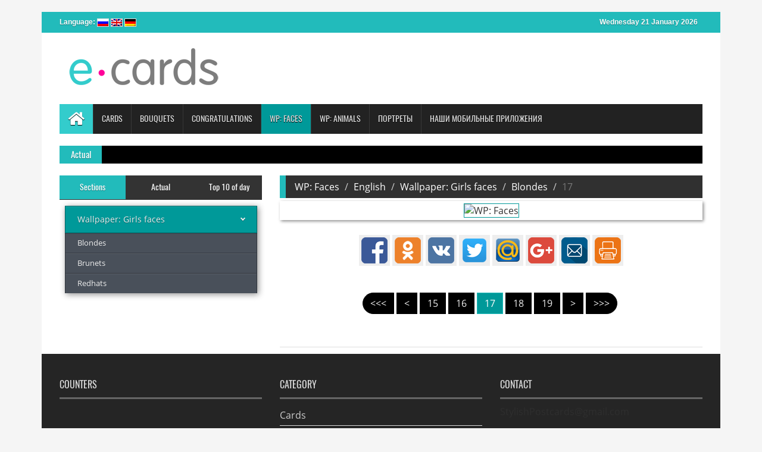

--- FILE ---
content_type: text/html; charset=UTF-8
request_url: https://e-cards.top/?wpf1=1&clang=en&lang=en&mkey=142&mimg=17
body_size: 20246
content:
<!DOCTYPE html>
<html>
<head>
<meta charset="utf-8">
<meta http-equiv="X-UA-Compatible" content="IE=edge">
<meta name="viewport" content="width=device-width, initial-scale=1">
                                <meta name='Description' content='Learn a holiday today (church, traditional, professional, etc.), send a free greeting card, bouquet, congratulations, gift classmates, colleagues, friends VKontakte. Type:   Language: English Section: Wallpaper: Girls faces - Blondes'>
<meta name='Keywords' content='WP: Faces  Language: English Category: Wallpaper: Girls faces Section: Blondes'>
<link rel='alternate' hreflang='ru' href='http://e-cards.top/?wpf1=1&clang=en&lang=ru&mkey=142&mimg=17'>
<link rel='alternate' hreflang='en' href='http://e-cards.top/?wpf1=1&clang=en&lang=en&mkey=142&mimg=17'>
<link rel='alternate' hreflang='de' href='http://e-cards.top/?wpf1=1&clang=en&lang=de&mkey=142&mimg=17'>
<link rel='icon' type='image/png' href='/favicon-32.png' sizes='32x32'>
<link rel='icon' type='image/png' href='/favicon-16.png' sizes='16x16'>
<link rel='stylesheet' type='text/css' href='assets/css/bootstrap.min.css'>
<link rel='stylesheet' type='text/css' href='assets/css/font-awesome.min.css'>
<link rel='stylesheet' type='text/css' href='assets/css/animate.css'>
<link rel='stylesheet' type='text/css' href='assets/css/font.css'>
<link rel='stylesheet' type='text/css' href='assets/css/li-scroller.css'>
<link rel='stylesheet' type='text/css' href='assets/css/slick.css'>
<link rel='stylesheet' type='text/css' href='assets/css/jquery.fancybox.css'>
<link rel='stylesheet' type='text/css' href='assets/css/menu.css'>
<link rel='stylesheet' type='text/css' href='assets/css/theme.css'>
<link rel='stylesheet' type='text/css' href='assets/css/style.css'>
<link rel="icon" href="http://e-cards.top/img/icon32x32.png" sizes="32x32" />
<link rel="icon" href="http://e-cards.top/img/icon192x192.png" sizes="192x192" />
<link rel="shortcut icon" href="http://e-cards.top/img/icon192x192.png" sizes="192x192" />
<link rel="shortcut icon" href="http://e-cards.top/img/icon32x32.png" sizes="32x32" />

<meta name="verification" content="c47ad017fa7e5257721735923e96fe33" />
<meta name="yandex-verification" content="344cc85fedf6d13e" />

<!--[if lt IE 9]>
<script src="assets/js/html5shiv.min.js"></script>
<script src="assets/js/respond.min.js"></script>
<![endif]-->

<!-- VK comments -->
<script type="text/javascript" src="//vk.com/js/api/openapi.js?136"></script>

<script type="text/javascript">
  VK.init({apiId: 5659925, onlyWidgets: true});
</script>
<!-- VK comments End -->
<title>WP: Faces: Wallpaper: Girls faces: Blondes: 17</title><meta property='og:url'           content='http://e-cards.top/?wpf1=1&clang=en&lang=en&mkey=142&mimg=17' />
<meta property='og:type'          content='article' />
<meta property='og:title'         content='Blondes' />
<meta property='og:description'   content='WP: Faces: Wallpaper: Girls faces: Blondes' />
<meta property='og:image'         content='http://e-cards.top/design/Gallery/140516/a117.jpg' />
<meta property='og:image:width'   content='1024' />
<meta property='og:image:height'  content='640' />
<meta property='twitter:card' content='summary_large_image' />
<meta property='twitter:site' content='@ecardstop' />
<meta property='twitter:image' content='http://e-cards.top/design/Gallery/140516/a117.jpg' />
<meta property='twitter:title' content='Blondes' />
<meta property='twitter:description' content='WP: Faces: Wallpaper: Girls faces: Blondes' />
<!--
<script async src="https://pagead2.googlesyndication.com/pagead/js/adsbygoogle.js?client=ca-pub-6247314769232787"
     crossorigin="anonymous">
</script>
-->
</head>
<body>
<div id="preloader">
  <div id="status">&nbsp;</div>
</div>
<a class="scrollToTop" href="#"><i class="fa fa-angle-up"></i></a>
<div class="container">
  <header id="header">
    <div class="row">
      <div class="col-lg-12 col-md-12 col-sm-12">
<div class='header_top'>
<div class='header_top_left'>
<p style='padding-top: 10px;'>Language:&nbsp;<a href='http://e-cards.top/?wpf1=1&clang=en&lang=ru&mkey=142'><img src='img/lang_ru.png' alt='Russian' style='border:1px solid #ddd;' /></a>&nbsp;<a href='http://e-cards.top/?wpf1=1&clang=en&lang=en&mkey=142'><img src='img/lang_gb.png' alt='English' style='border:1px solid #ddd;' /></a>&nbsp;<a href='http://e-cards.top/?wpf1=1&clang=en&lang=de&mkey=142'><img src='img/lang_de.png' alt='Deutsch' style='border:1px solid #ddd;' /></a>&nbsp;</p></div>
<div class='header_top_right'>
<p>Wednesday 21 January 2026</p></div>
</div>
      </div>
      <div class="col-lg-12 col-md-12 col-sm-12">
<div class='header_bottom' >
<div class='logo_area'><a href='?wpf1=1&clang=en&lang=en' class='logo'><img src='img/e-cards.png' alt='E-cards'></a></div>
<div class='add_banner'>
<a href='https://play.google.com/store/apps/developer?id=Stylish+Postcards'></a>
</div></div>      </div>
    </div>
  </header>
  <section id="navArea">
    <nav class="navbar navbar-inverse" role="navigation">
      <div class="navbar-header">
        <button type="button" class="navbar-toggle collapsed" data-toggle="collapse" data-target="#navbar" aria-expanded="false" aria-controls="navbar"> <span class="sr-only">Toggle navigation</span> <span class="icon-bar"></span> <span class="icon-bar"></span> <span class="icon-bar"></span> </button>
      </div>
<div id='navbar' class='navbar-collapse collapse'>
<ul class='nav navbar-nav main_nav'>
<li class='active'><a href='/?wpf1=1&clang=en&lang=en'><span class='fa fa-home desktop-home'></span><span class='mobile-show'>Home</span></a></li>
<li class='dropdown' itemscope itemtype='http://schema.org/ServiceChannel'><a href='?cards=1' itemprop='url' class='dropdown-toggle' data-toggle='dropdown' role='button' aria-expanded='false'><span itemprop='description'>Cards</span></a>
<ul class='dropdown-menu' role='menu'>
<li itemprop='availableLanguage' itemscope itemtype='http://schema.org/Language'><a href='?cards=1&clang=ru&lang=en' itemprop='url'><span itemprop='name'>Русские</span></a></li>
<li itemprop='availableLanguage' itemscope itemtype='http://schema.org/Language'><a href='?cards=1&clang=en&lang=en' itemprop='url'><span itemprop='name'>English</span></a></li>
<li itemprop='availableLanguage' itemscope itemtype='http://schema.org/Language'><a href='?cards=1&clang=de&lang=en' itemprop='url'><span itemprop='name'>Deutsch</span></a></li>
<li itemprop='availableLanguage' itemscope itemtype='http://schema.org/Language'><a href='?cards=1&clang=es&lang=en' itemprop='url'><span itemprop='name'>Español</span></a></li>
<li itemprop='availableLanguage' itemscope itemtype='http://schema.org/Language'><a href='?cards=1&clang=fr&lang=en' itemprop='url'><span itemprop='name'>Français</span></a></li>
<li itemprop='availableLanguage' itemscope itemtype='http://schema.org/Language'><a href='?cards=1&clang=pt&lang=en' itemprop='url'><span itemprop='name'>Português</span></a></li>
<li itemprop='availableLanguage' itemscope itemtype='http://schema.org/Language'><a href='?cards=1&clang=it&lang=en' itemprop='url'><span itemprop='name'>Italiano</span></a></li>
</ul>
<li class='dropdown' itemscope itemtype='http://schema.org/ServiceChannel'><a href='?buket=1' itemprop='url' class='dropdown-toggle' data-toggle='dropdown' role='button' aria-expanded='false'><span itemprop='description'>Bouquets</span></a>
<ul class='dropdown-menu' role='menu'>
<li itemprop='availableLanguage' itemscope itemtype='http://schema.org/Language'><a href='?buket=1&clang=ru&lang=en' itemprop='url'><span itemprop='name'>Русские</span></a></li>
<li itemprop='availableLanguage' itemscope itemtype='http://schema.org/Language'><a href='?buket=1&clang=en&lang=en' itemprop='url'><span itemprop='name'>English</span></a></li>
<li itemprop='availableLanguage' itemscope itemtype='http://schema.org/Language'><a href='?buket=1&clang=de&lang=en' itemprop='url'><span itemprop='name'>Deutsch</span></a></li>
</ul>
<li class='dropdown' itemscope itemtype='http://schema.org/ServiceChannel'><a href='?congr=1' itemprop='url' class='dropdown-toggle' data-toggle='dropdown' role='button' aria-expanded='false'><span itemprop='description'>Congratulations</span></a>
<ul class='dropdown-menu' role='menu'>
<li itemprop='availableLanguage' itemscope itemtype='http://schema.org/Language'><a href='?congr=1&clang=ru&lang=en' itemprop='url'><span itemprop='name'>Русские</span></a></li>
</ul>
<li class='dropdown current ' itemscope itemtype='http://schema.org/ServiceChannel'><a href='?wpf1=1' itemprop='url' class='dropdown-toggle' data-toggle='dropdown' role='button' aria-expanded='false'><span itemprop='description'>WP: Faces</span></a>
<ul class='dropdown-menu' role='menu'>
<li itemprop='availableLanguage' itemscope itemtype='http://schema.org/Language'><a href='?wpf1=1&clang=ru&lang=en' itemprop='url'><span itemprop='name'>Русские</span></a></li>
</ul>
<li class='dropdown' itemscope itemtype='http://schema.org/ServiceChannel'><a href='?wpa1=1' itemprop='url' class='dropdown-toggle' data-toggle='dropdown' role='button' aria-expanded='false'><span itemprop='description'>WP: Animals</span></a>
<ul class='dropdown-menu' role='menu'>
<li itemprop='availableLanguage' itemscope itemtype='http://schema.org/Language'><a href='?wpa1=1&clang=ru&lang=en' itemprop='url'><span itemprop='name'>Русские</span></a></li>
<li itemprop='availableLanguage' itemscope itemtype='http://schema.org/Language'><a href='?wpa1=1&clang=en&lang=en' itemprop='url'><span itemprop='name'>English</span></a></li>
<li itemprop='availableLanguage' itemscope itemtype='http://schema.org/Language'><a href='?wpa1=1&clang=de&lang=en' itemprop='url'><span itemprop='name'>Deutsch</span></a></li>
</ul>
<li><a href='http://site.e-cards.top'>Портреты</a></li>
<li><a href='https://play.google.com/store/apps/developer?id=Stylish+Postcards'>Наши мобильные приложения</a></li>
</ul>
</div>

    </nav>
  </section>
  <section id="newsSection">
<div class='row'>
<div class='col-lg-12 col-md-12'>
<div class='latest_newsarea'> <span>Actual</span>
<ul id='ticker01' class='news_sticker'>
</ul>
</div>
</div>
</div>
  </section>
  <section id="sliderSection">
    <div class="row">
      <div class="col-lg-4 col-md-4 col-sm-4">
        <aside class="right_content">
<div class='single_sidebar'>
<ul class='nav nav-tabs' role='tablist'>
<li role='presentation' class='active'><a href='#section' aria-controls='profile' role='tab' data-toggle='tab'>Sections</a></li>
<li role='presentation'><a href='#actual' aria-controls='home' role='tab' data-toggle='tab'>Actual</a></li>
<li role='presentation'><a href='#topday' aria-controls='profile' role='tab' data-toggle='tab'>Top 10 of day</a></li>
</ul>
<div class='tab-content'>
<div role='tabpanel' class='tab-pane active' id='section'>
<div id='menu'>
<ul>
<li class='active open has-sub'><a href='#'>Wallpaper: Girls faces</a>
	<ul style='display: block;' >
<li ><a href='?wpf1=1&clang=en&lang=en&mkey=142' >Blondes</a></li>
<li ><a href='?wpf1=1&clang=en&lang=en&mkey=143' >Brunets</a></li>
<li ><a href='?wpf1=1&clang=en&lang=en&mkey=145' >Redhats</a></li>
		</ul>
	</div>
</div>
<div role='tabpanel' class='tab-pane' id='actual'>
<ul class='spost_nav'>
</ul>
</div>
<div role='tabpanel' class='tab-pane' id='topday'>
<ul class='spost_nav'>
</ul>
</div>
</div>
</div>
        </aside>
      </div>
       <div class='col-lg-8 col-md-8 col-sm-8'>
<ol class='breadcrumb'>
<li><a href='?wpf1=1&clang=en&lang=en'>WP: Faces</a></li>
<li><a href='?wpf1=1&clang=en&lang=en'>English</a></li>
<li><a href='?wpf1=1&clang=en&lang=en&msec=42'>Wallpaper: Girls faces</a></li>
<li><a href='?wpf1=1&clang=en&lang=en&mkey=142'>Blondes</a></li>
<li class='active'>17</li>
</ol>
<div class='cardsbox'><img src='http://e-cards.top/design/Gallery/140516/a117.jpg' alt='WP: Faces' /></div>
<div class='social_link'>
<ul class='sociallink_nav'>
<li><a href='#' onclick="window.open('share.php?par=wpf1=1%clang=en%lang=en%mkey=142%mimg=17%soc=fb','','toolbar=0,status=0,width=626,height=436'); return false;"><img src='img/ac_fb.png'></a></li>
<li><a href='#' onclick="window.open('share.php?par=wpf1=1%clang=en%lang=en%mkey=142%mimg=17%soc=ok','','toolbar=0,status=0,width=626,height=436'); return false;"><img src='img/ac_ok.png'></a></li>
<li><a href='#' onclick="window.open('share.php?par=wpf1=1%clang=en%lang=en%mkey=142%mimg=17%soc=vk','','toolbar=0,status=0,width=626,height=436'); return false;"><img src='img/ac_vk.png'></a></li>
<li><a href='#' onclick="window.open('share.php?par=wpf1=1%clang=en%lang=en%mkey=142%mimg=17%soc=tw','','toolbar=0,status=0,width=626,height=436'); return false;"><img src='img/ac_tw.png'></a></li>
<li><a href='#' onclick="window.open('share.php?par=wpf1=1%clang=en%lang=en%mkey=142%mimg=17%soc=mm','','toolbar=0,status=0,width=626,height=436'); return false;"><img src='img/ac_mm.png'></a></li>
<li><a href='#' onclick="window.open('share.php?par=wpf1=1%clang=en%lang=en%mkey=142%mimg=17%soc=gg','','toolbar=0,status=0,width=626,height=436'); return false;"><img src='img/ac_gg.png'></a></li>
<li><a href='#' onclick="window.open('share.php?par=wpf1=1%clang=en%lang=en%mkey=142%mimg=17%soc=sm','','toolbar=0,status=0,width=480,height=550'); return false;"><img src='img/ac_sm.png'></a></li>
<li><a href='#' onclick="window.open('share.php?par=wpf1=1%clang=en%lang=en%mkey=142%mimg=17%soc=pr','','toolbar=0,status=0,width=626,height=436'); return false;"><img src='img/ac_pr.png'></a></li>
</ul>
</div>
<div class='pagination_line'>
<ol class='pagination'>
<li><a href='?wpf1=1&clang=en&lang=en&mkey=142&mimg=1' >&#60;&#60;&#60;</a></li><li><a href='?wpf1=1&clang=en&lang=en&mkey=142&mimg=16' > &#60; </a></li><li><a href='?wpf1=1&clang=en&lang=en&mkey=142&mimg=15' >15</a></li>
<li><a href='?wpf1=1&clang=en&lang=en&mkey=142&mimg=16' >16</a></li>
<li class='active'><a href='?wpf1=1&clang=en&lang=en&mkey=142&mimg=17' >17</a></li>
<li><a href='?wpf1=1&clang=en&lang=en&mkey=142&mimg=18' >18</a></li>
<li><a href='?wpf1=1&clang=en&lang=en&mkey=142&mimg=19' >19</a></li>
<li><a href='?wpf1=1&clang=en&lang=en&mkey=142&mimg=18' > &#62; </a></li><li><a href='?wpf1=1&clang=en&lang=en&mkey=142&mimg=48' > &#62;&#62;&#62; </a></li></ol>
</div>
<div class='single_page_content'>
<div id='vk_comments'></div>
</div>
<script type='text/javascript'>
VK.Widgets.Comments('vk_comments', {limit: 10, width: '0', attach: '*'});
</script>
      </div>
    </div>
  </section>
  <footer id="footer">
    <div class='footer_top'>
      <div class='row'>
        <div class='col-lg-4 col-md-4 col-sm-4'>
          <div class='footer_widget wow fadeInLeftBig'>
            <h2>Counters</h2>
<!-- Yandex.Metrika counter -->
<script type="text/javascript">
    (function (d, w, c) {
        (w[c] = w[c] || []).push(function() {
            try {
                w.yaCounter40845839 = new Ya.Metrika({
                    id:40845839,
                    clickmap:true,
                    trackLinks:true,
                    accurateTrackBounce:true
                });
            } catch(e) { }
        });

        var n = d.getElementsByTagName("script")[0],
            s = d.createElement("script"),
            f = function () { n.parentNode.insertBefore(s, n); };
        s.type = "text/javascript";
        s.async = true;
        s.src = "https://mc.yandex.ru/metrika/watch.js";

        if (w.opera == "[object Opera]") {
            d.addEventListener("DOMContentLoaded", f, false);
        } else { f(); }
    })(document, window, "yandex_metrika_callbacks");
</script>
<noscript><div><img src="https://mc.yandex.ru/watch/40845839" style="position:absolute; left:-9999px;" alt="" /></div></noscript>
<br>
<!-- /Yandex.Metrika counter -->
<!--LiveInternet counter-->
<script type="text/javascript"><!--
document.write("<a href='//www.liveinternet.ru/click' "+
"target=_blank><img src='//counter.yadro.ru/hit?t18.2;r"+
escape(document.referrer)+((typeof(screen)=="undefined")?"":
";s"+screen.width+"*"+screen.height+"*"+(screen.colorDepth?
screen.colorDepth:screen.pixelDepth))+";u"+escape(document.URL)+
";"+Math.random()+
"' alt='' title='LiveInternet: показано число просмотров за 24"+
" часа, посетителей за 24 часа и за сегодня' "+
"border='0' width='88' height='31'><\/a>")
//--></script><!--/LiveInternet-->
<br><br>
<!-- Top100 (Kraken) Widget -->
<div id="top100_widget"></div>
<!-- END Top100 (Kraken) Widget -->

<!-- Top100 (Kraken) Counter -->
<script>
    (function (w, d, c) {
    (w[c] = w[c] || []).push(function() {
        var options = {
            project: 4450215,
            element: 'top100_widget'
        };
        try {
            w.top100Counter = new top100(options);
        } catch(e) { }
    });
    var n = d.getElementsByTagName("script")[0],
    s = d.createElement("script"),
    f = function () { n.parentNode.insertBefore(s, n); };
    s.type = "text/javascript";
    s.async = true;
    s.src =
    (d.location.protocol == "https:" ? "https:" : "http:") +
    "//st.top100.ru/top100/top100.js";

    if (w.opera == "[object Opera]") {
    d.addEventListener("DOMContentLoaded", f, false);
} else { f(); }
})(window, document, "_top100q");
</script>
<noscript><img src="//counter.rambler.ru/top100.cnt?pid=4450215"></noscript>
<!-- END Top100 (Kraken) Counter -->
<br>
<!-- Rating@Mail.ru counter -->
<script type="text/javascript">
var _tmr = window._tmr || (window._tmr = []);
_tmr.push({id: "2827690", type: "pageView", start: (new Date()).getTime()});
(function (d, w, id) {
  if (d.getElementById(id)) return;
  var ts = d.createElement("script"); ts.type = "text/javascript"; ts.async = true; ts.id = id;
  ts.src = (d.location.protocol == "https:" ? "https:" : "http:") + "//top-fwz1.mail.ru/js/code.js";
  var f = function () {var s = d.getElementsByTagName("script")[0]; s.parentNode.insertBefore(ts, s);};
  if (w.opera == "[object Opera]") { d.addEventListener("DOMContentLoaded", f, false); } else { f(); }
})(document, window, "topmailru-code");
</script><noscript><div style="position:absolute;left:-10000px;">
<img src="//top-fwz1.mail.ru/counter?id=2827690;js=na" style="border:0;" height="1" width="1" alt="Рейтинг@Mail.ru" />
</div></noscript>
<!-- //Rating@Mail.ru counter -->
<!-- Rating@Mail.ru logo -->
<a href="http://top.mail.ru/jump?from=2827690">
<img src="//top-fwz1.mail.ru/counter?id=2827690;t=418;l=1" 
style="border:0;" height="31" width="88" alt="Рейтинг@Mail.ru" /></a>
<br>
<!-- //Rating@Mail.ru logo -->
          </div>
        </div>
        <div class='col-lg-4 col-md-4 col-sm-4'>
          <div class='footer_widget wow fadeInDown'>
<h2>Category</h2>
<ul class='tag_nav'>
<li><a href='?cards=1&clang=en&lang=en'>Cards</a></li>
<li><a href='?buket=1&clang=en&lang=en'>Bouquets</a></li>
<li><a href='?congr=1&clang=en&lang=en'>Congratulations</a></li>
<li><a href='?wpf1=1&clang=en&lang=en'>WP: Faces</a></li>
<li><a href='?wpa1=1&clang=en&lang=en'>WP: Animals</a></li>
</ul>
          </div>
        </div>
        <div class='col-lg-4 col-md-4 col-sm-4'>
          <div class='footer_widget wow fadeInRightBig'>
            <h2>Contact</h2>
            <p>
            </p>
            <address>
              <a href='mailto://StylishPostcards@gmail.com'>StylishPostcards@gmail.com</a>
            </address>
          </div>
        </div>
      </div>
    </div>
    <div class='footer_bottom'>
      <p class='copyright'>Copyright &copy; 2024 <a href='/'>Stylish Postcards</a></p>
      <p class='developer'>Developed By SWS</p>
    </div>
  </footer>
</div>
<script src="assets/js/jquery-latest.min.js"></script> 
<script src="assets/js/wow.min.js"></script> 
<script src="assets/js/bootstrap.min.js"></script> 
<script src="assets/js/slick.min.js"></script> 
<script src="assets/js/jquery.li-scroller.1.0.js"></script> 
<script src="assets/js/jquery.newsTicker.min.js"></script> 
<script src="assets/js/jquery.fancybox.pack.js"></script> 
<script src="assets/js/custom.js"></script>
<script src="assets/js/script.js"></script>
</body>
</html>

--- FILE ---
content_type: text/css
request_url: https://e-cards.top/assets/css/style.css
body_size: 31447
content:
/*
Template Name: NewsFeed
Template URI: http://www.wpfreeware.com/newsfeed-ultra-responsive-news-magazine-theme/
Author: WpFreeware
Author URI: http://www.wpfreeware.com
Description: A Pro bootstrap html5 css3 responsive news magazine website template
Version: 1.0 
License: GPL
License URI: http://www.gnu.org/licenses/gpl-2.0.html
*/

body{background:#f5f5f5; font-size:16px; font-family: 'Open Sans', Calibri, Arial;}
ul{padding:0; margin:0; list-style:none}
a{text-decoration:none; color:#2f2f2f}
a:hover{color:#646464; text-decoration:none}
a:focus{outline:none; text-decoration:none}
h1, h2, h3, h4, h5, h6{font-family:'Oswald',sans-serif}
h1{font-size:26px;}
h2{line-height:23px}
img{border:none}
img:hover{opacity:0.75}
blockquote{font-size:16px;}
.img-center{display:block; margin-left:auto; margin-right:auto; text-align:center}
.img-right{display:block; margin-left:auto}
.img-left{display:block; margin-right:auto}
.yellow_bg{background-color:#ffd62c}
.btn-yellow{background-color:#ffd62c; color:#fff}
.btn-yellow:hover{background-color:#e1b70b; color:#fff}
.limeblue_bg{background-color:#7dc34d}
.blue_bg{background-color:#09c}
.btn{border-radius:0; margin-bottom:5px; -webkit-transition:all 0.5s; -o-transition:all 0.5s; transition:all 0.5s}
.btn:hover{}
.btn-red{background-color:red; color:#fff}
.btn-red:hover{background-color:#c40505; color:#fff}
.btn-green{background-color:green; color:#fff}
.btn-green:hover{background-color:#0ab20a; color:#fff}
.btn-black{background-color:black; color:#fff}
.btn-black:hover{background-color:#413a3a; color:#fff}
.btn-orange{background-color:orange; color:#fff}
.btn-orange:hover{background-color:#f09d05; color:#fff}
.btn-blue{background-color:blue; color:#fff}
.btn-blue:hover{background-color:#0707a2; color:#fff}
.btn-lime{background-color:lime; color:#fff}
.btn-lime:hover{background-color:#05ae05; color:#fff}
.default-btn{background-color:#12a3df; color:#fff}
.default-btn:hover{background-color:#0a8ec4; color:#fff}
.btn-theme{background-color:#22bbbb; color:#fff}
.btn-theme:hover{background-color:#ce39cc; color:#fff}
.transition{-webkit-transition:all 0.5s; -moz-transition:all 0.5s; -ms-transition:all 0.5s; -o-transition:all 0.5s; transition:all 0.5s}
#preloader{position:fixed; top:0; left:0; right:0; bottom:0; background-color:#fff; z-index:99999}
#status{width:200px; height:200px; position:absolute; left:50%; top:50%; background-image:url(images/status.gif); background-repeat:no-repeat; background-position:center; margin:-100px 0 0 -100px}
.scrollToTop{bottom:105px; display:none; font-size:32px; font-weight:bold; height:50px; position:fixed; right:75px; text-align:center; text-decoration:none; width:50px; z-index:9; border:1px solid; -webkit-transition:all 0.5s; -moz-transition:all 0.5s; -ms-transition:all 0.5s; -o-transition:all 0.5s; transition:all 0.5s}
.scrollToTop:hover, .scrollToTop:focus{text-decoration:none; outline:none}
#header{display:inline; float:left; width:100%; margin-top:20px}
.header_top{background-color:#22bbbb; display:inline; float:left; padding:0px 30px; width:100%}
.header_top_left{float:left; display:inline; width:50%; height:100%}
.header_top_left > p{color:#fff; display:inline-block; float:left; font:bold 12px sans-serif; text-shadow: 0 1px 1px rgba(0, 0, 0, 0.35); margin-bottom:0; padding-bottom:10px; padding-right:8px; padding-top:10px}
.top_nav{text-align:left}
.top_nav li{display:inline-block}
.top_nav li a{display:inline-block; border-right:1px solid #333; color:#fff; font-size:11px; font-weight:bold; padding:20px 15px; text-transform:uppercase; -webkit-transition:all 0.5s; -o-transition:all 0.5s; transition:all 0.5s}
.top_nav li a:hover{background-color:#006666}
/*.top_nav li a:hover{background-color:#22bbbb}*/
.header_top_right{float:left; display:inline; width:50%; text-align:right}
.header_top_right > p{color:#fff; display:inline-block; float:right; font:bold 12px sans-serif; text-shadow: 0 1px 1px rgba(0, 0, 0, 0.35); margin-bottom:0; padding-bottom:10px; padding-right:8px; padding-top:10px}
.header_bottom{background-color:#fff; display:inline; float:left; padding:15px 30px 15px; width:100%}
.logo_area{display:inline; float:left; width:31%}
.logo{font-size:45px; font-weight:bold; color:#000; font-family:'Varela',sans-serif}
.logo img{max-width:100%}
.logo img:hover{opacity:1}
.logo > span{ margin-left:-14px}
.add_banner{float:right; width:728px; height:90px}
.add_banner img{width:100%; height:100%}
.add_banner_mob{display:none; claer:both; width:330px; height:55px}
#navArea{float:left; display:inline; width:100%; padding:0 30px; background-color:#fff}
.navbar{border:medium none; border-radius:0; font-size:14px;}
.navbar-inverse .navbar-nav > li > a{border-left:1px solid #383838; color:#ddd; font-family:'Oswald',sans-serif; display:inline-block; height:50px; line-height:50px; padding:0 14px; text-shadow:0 1px 1px #000; text-transform:uppercase; -webkit-transition:all 0.5s; -mz-transition:all 0.5s; -ms-transition:all 0.5s; -o-transition:all 0.5s; transition:all 0.5s}
.navbar-inverse .navbar-nav > li:first-child a{border:none}
.navbar-inverse .navbar-nav > li > a:hover, .navbar-inverse .navbar-nav > li > a:focus{ color:#fff}
.navbar-inverse .navbar-nav > .active > a, .navbar-inverse .navbar-nav > .active > a:hover, .navbar-inverse .navbar-nav > .active > a:focus{ color:#fff}
.main-nav ul li a{}
.navbar-collapse{ padding-left:0}
.mobile-show{display:none}
.desktop-home{display:block; font-size:30px; margin-top:10px}
.dropdown-menu{background-color:#222}
.dropdown-menu > li > a{clear:both; color:#ddd; background-color:#222; padding:10px 20px; font-family:'Oswald',sans-serif; -webkit-transition:all 0.5s; -mz-transition:all 0.5s; -ms-transition:all 0.5s; -o-transition:all 0.5s; transition:all 0.5s}
.dropdown-menu > li > a:hover, .dropdown-menu > li > a:focus{color:#fff}
#newsSection{float:left; display:inline; width:100%; padding:0 30px; background-color:#fff; padding-bottom:20px}
.latest_newsarea{float:left; display:inline; width:100%; background-color:#000; position:relative}
.latest_newsarea span{ color:#fff; font-family:Oswald,sans-serif; font-size:15px; left:0; line-height:1.8em; margin-right:20px; overflow:hidden; padding:2px 18px 1px 19px; position:absolute; z-index:15; text-shadow: 0 1px 1px rgba(0, 0, 0, 0.35);}
.social_area{ position:absolute; right:0; top:0; background:#fff; border-top:1px solid #ccc; border-bottom:1px solid #ccc; border-right:1px solid #ccc; height:31px}
.social_nav{ text-align:right}
.social_nav li{ display:block; float:left}
.social_nav li a{ display:block; float:left; height:30px; text-indent:-9999px; width:30px; border-left:1px solid #ccc; -webkit-transition:all 0.5s; -moz-transition:all 0.5s; -ms-transition:all 0.5s;  -o-transition:all 0.5s; transition:all 0.5s}
.social_nav li.facebook a{ background-image:url("images/socials.png"); background-position:0 -30px; background-size:270px 60px}
.social_nav li.facebook a:hover{ background-position:0 0px; background-size:270px 60px; background-color:#436eac}
.social_nav li.twitter a{ background-image:url("images/socials.png"); background-position:-30px -30px; background-size:270px 60px}
.social_nav li.twitter a:hover{ background-position:-30px 0px; background-size:270px 60px; background-color:#0598c9}
.social_nav li.flickr a{ background-image:url("images/socials.png"); background-position:-60px -30px; background-size:270px 60px}
.social_nav li.flickr a:hover{ background-position:-60px 0px; background-size:270px 60px; background-color:#e33b7e}
.social_nav li.pinterest a{ background-image:url("images/socials.png"); background-position:-90px -30px; background-size:270px 60px}
.social_nav li.pinterest a:hover{ background-position:-90px 0px; background-size:270px 60px; background-color:#cb2027}
.social_nav li.googleplus a{ background-image:url("images/socials.png"); background-position:-120px -30px; background-size:270px 60px}
.social_nav li.googleplus a:hover{ background-position:-120px 0px; background-size:270px 60px; background-color:#d64b2e}
.social_nav li.vimeo a{ background-image:url("images/socials.png"); background-position:-150px -30px; background-size:270px 60px}
.social_nav li.vimeo a:hover{ background-position:-150px 0px; background-size:270px 60px; background-color:#86ae24}
.social_nav li.youtube a{ background-image:url("images/socials.png"); background-position:-180px -30px; background-size:270px 60px; width:60px}
.social_nav li.youtube a:hover{ background-position:-180px 0px; background-size:270px 60px; background-color:#e32114}
.social_nav li.mail a{ background-image:url("images/socials.png"); background-position:-240px -30px; background-size:270px 60px; width:32px}
.social_nav li.mail a:hover{background-position:-240px 0px; background-size:270px 60px; background-color:#bc75d6}
#sliderSection{background-color:#fff; display:inline; float:left; width:100%; padding:0 30px}
.single_iteam{display:inline; float:left; position:relative; width:100%; height:448px}
.single_iteam img{width:100%; height:100%}
.single_iteam img:hover{opacity:1}
.slider_article{ bottom:20px; left:0; position:absolute; right:0; padding:10px 15px}
.slider_article > h2 a{ background:none repeat scroll 0 0 rgba(51,204,204,0.8); color:#fff; font-size:18px; text-shadow: 0 1px 1px rgba(0, 0, 0, 0.35); padding:10px; display:inline-block}
/*
.slider_article > span{ background:none repeat scroll 0 0 rgba(51,204,204,0.8); color:#fff; font-size:18px; text-shadow: 0 1px 1px rgba(0, 0, 0, 0.35); padding:10px; display:inline-block}
*/
.slider_article > span{ background:none repeat scroll 0 0 rgba(51,204,204,0.8); color:#fff; padding:3px; display:inline-block; text-shadow: 0 1px 1px rgba(0, 0, 0, 0.35);}
.slider_article > p{ background:none repeat scroll 0 0 rgba(51,204,204,0.8); color:#fff; padding:3px; display:inline-block; text-shadow: 0 1px 1px rgba(0, 0, 0, 0.35);}
.slick-prev:before{ content:""}
.slick-prev{ background-image:url(images/slider_prev.png); background-repeat:no-repeat; background-position:center; left:10px}
.slick-next:before{ content:""}
.slick-next{ background-image:url(images/slider_next.png); background-repeat:no-repeat; background-position:center; left:60px}
.slick-prev, .slick-next{background-color:rgba(51,204,204,0.8); top:10%; width:40px; height:40px}
.slick-prev:hover, .slick-next:hover{opacity:0.5}
.latest_post{float:left; display:inline; width:100%}
.latest_post > h2{background:none repeat scroll 0 0 #151515; color:#fff; font-family:'Oswald',sans-serif; font-size:18px; margin-top:5px; font-weight:400; margin-bottom:10px; margin-left:0; padding:0; position:relative; text-align:center; text-transform:uppercase}
.latest_post > h2 span{padding:4px 10px}
.latest_postnav{height:auto !important; margin-top:20px}
.latest_postnav li{margin-bottom:10px; float:left; width:100%}
.latest_post_container{display:inline; float:left; height:430px; position:relative; width:100%}
.latest_post_container:hover #prev-button, .latest_post_container:hover #next-button{display:block}
#prev-button{cursor:pointer; font-size:20px; left:0; position:absolute; text-align:center; top:-10px; width:100%; display:none}
#next-button{cursor:pointer; display:none; font-size:20px; left:0; position:absolute; text-align:center; bottom:0; width:100%}
#contentSection{float:left; display:inline; width:100%; background-color:#fff; padding:0 30px}
.left_content{float:left; display:inline; width:100%}
.single_post_content{float:left; display:inline; width:100%; margin-bottom:20px}
.single_post_content > h2{background:none repeat scroll 0 0 #151515; color:#fff; font-family:'Oswald',sans-serif; font-size:18px; font-weight:400; margin-bottom:10px; margin-left:0; margin-top:5px; padding:0; position:relative; text-align:center; text-transform:uppercase; text-shadow: 0 1px 1px rgba(0, 0, 0, 0.35); margin-bottom:20px}
.single_post_content > h2 span{padding:4px 10px}
.single_post_content_left{float:left; display:inline; width:49%}
.business_catgnav{}
.business_catgnav li{float:left; display:block; width:100%}
.bsbig_fig{width:100%}
.bsbig_fig > a{display:block}
.bsbig_fig > a img{width:100%}
.bsbig_fig figcaption{color:#333; font-family:"Oswald",sans-serif; font-size:23px; font-weight:300; margin-top:10px; margin-bottom:10px}
.single_post_content_right{float:right; display:inline; width:48%}
.right_content{float:left; display:inline; width:100%; min-height:300px}
.spost_nav{}
.spost_nav li{float:left; display:block; width:100%; margin-bottom:10px}
.spost_nav .media-left{width:100px; height:80px}
.media-left > img{height:90px; width:90px}
.spost_nav .media-right{width:130px; height:80px}
.spost_nav .media-body > a{font-family:"Oswald",sans-serif}
.featured_img{position:relative}
.overlay:hover{ background:none repeat scroll 0 0 rgba(0,0,0,0.4)}
.overlay{ bottom:0; display:block; left:0; position:absolute; width:100%; z-index:2; height:100%; -webkit-transition:all 0.5s; -mz-transition:all 0.5s; -ms-transition:all 0.5s; -o-transition:all 0.5s; transition:all 0.5s}
.fashion_technology_area{display:inline; float:left; width:100%}
.fashion{float:left; display:inline; width:48%}
.technology{float:right; display:inline; width:48%}
.photo_grid{position:relative; margin:0 auto; max-width:1000px; list-style:none; text-align:center}
.photograph_nav{margin-left:-11px}
.photograph_nav li{display:block; float:left; margin-left:9px; width:32%}
.photo_grid figure{position:relative; float:left; overflow:hidden; margin:10px 1%; margin-top:0; height:150px; width:100%; background:#3085a3; text-align:center; cursor:pointer}
.photo_grid figure img{position:relative; display:block; min-height:100%; max-width:100%; width:100%; height:100% opacity:0.8}
.photo_grid figure figcaption{padding:2em; color:#fff; text-transform:uppercase; font-size:1.25em; -webkit-backface-visibility:hidden; backface-visibility:hidden}
.photo_grid figure figcaption::before, .photo_grid figure figcaption::after{pointer-events:none}
.photo_grid figure figcaption{position:absolute; bottom:0; left:0; width:100%; height:100%}
.photo_grid figure h2{word-spacing:-0.15em; font-weight:300}
.photo_grid figure h2 span{font-weight:800}
.photo_grid figure h2, .photo_grid figure a{margin:0}
.photo_grid figcaption a{color:#fff; font-size:68.5%; letter-spacing:1px; display:block; margin-top:7px}
figure.effect-layla img{height:390px}
figure.effect-layla figcaption{padding:1.5em}
figure.effect-layla figcaption::before, figure.effect-layla figcaption::after{position:absolute; content:''; opacity:0}
figure.effect-layla figcaption::before{top:20px; right:15px; bottom:20px; left:15px; border-top:1px solid #fff; border-bottom:1px solid #fff; -webkit-transform:scale(0,1); transform:scale(0,1); -webkit-transform-origin:0 0; transform-origin:0 0}
figure.effect-layla figcaption::after{top:9px; right:25px; bottom:9px; left:25px; border-right:1px solid #fff; border-left:1px solid #fff; -webkit-transform:scale(1,0); transform:scale(1,0); -webkit-transform-origin:100% 0; transform-origin:100% 0}
figure.effect-layla h2{font-size:18px; padding-top:33%; -webkit-transition:-webkit-transform 0.35s; transition:transform 0.35s}
figure.effect-layla a{ text-transform:none; -webkit-transform:translate3d(0,-10px,0); transform:translate3d(0,-10px,0)}
figure.effect-layla img, figure.effect-layla h2{-webkit-transform:translate3d(0,-30px,0); transform:translate3d(0,-30px,0)}
figure.effect-layla img, figure.effect-layla figcaption::before, figure.effect-layla figcaption::after, figure.effect-layla a{-webkit-transition:opacity 0.35s,-webkit-transform 0.35s; transition:opacity 0.35s,transform 0.35s}
figure.effect-layla:hover img{opacity:0.7; -webkit-transform:translate3d(0,0,0); transform:translate3d(0,0,0)}
figure.effect-layla:hover figcaption::before, figure.effect-layla:hover figcaption::after{opacity:1; -webkit-transform:scale(1); transform:scale(1)}
figure.effect-layla:hover h2{padding-top:26%}
figure.effect-layla:hover h2, figure.effect-layla:hover a{opacity:1; -webkit-transform:translate3d(0,-35px,0); transform:translate3d(0,-35px,0)}
figure.effect-layla:hover figcaption::after, figure.effect-layla:hover h2, figure.effect-layla:hover a, figure.effect-layla:hover img{-webkit-transition-delay:0.15s; transition-delay:0.15s}
.single_sidebar{float:left; display:inline; width:100%; margin-bottom:20px}
.single_sidebar > h2{background:none repeat scroll 0 0 #151515; color:#fff; font-family:"Oswald",sans-serif; font-size:18px; font-weight:400; margin-bottom:10px; margin-left:0; margin-top:5px; padding:0; position:relative; text-align:center; text-transform:uppercase; text-shadow: 0 1px 1px rgba(0, 0, 0, 0.35);}
.single_sidebar > h2 span{padding:4px 10px}
.cat-name a{background:none repeat scroll 0 0 #a4a4a4; color:#888; display:block; float:none; clear:both; border-bottom:none !important; font-size:13px; line-height:12px; margin:0 2px 2px 0; padding:5px 7px; -webkit-transition:all 0.5s; -mz-transition:all 0.5s; -ms-transition:all 0.5s; -o-transition:all 0.5s; transition:all 0.5s}
.cat-item a{background:none repeat scroll 0 0 #e4e4e4; color:#888; display:inline; float:left; clear:none; border-bottom:none !important; font-size:13px; line-height:12px; margin:0 2px 2px 0; padding:5px 7px; -webkit-transition:all 0.5s; -mz-transition:all 0.5s; -ms-transition:all 0.5s; -o-transition:all 0.5s; transition:all 0.5s}
.cat-item a:hover{color:#fff; text-decoration:none !important}
.tab-content{margin-top:10px}
.nav-tabs{background:none repeat scroll 0 0 #333; border-bottom:none; font-size:14px;}
.nav-tabs > li{margin-bottom:0;}
.nav-tabs > li > a{margin-right:0; color:#fff; font-size:14px; border-radius:0; border:none; font-family:"Oswald",sans-serif; -webkit-transition:all 0.5s; -mz-transition:all 0.5s; -ms-transition:all 0.5s; -o-transition:all 0.5s; transition:all 0.5s; text-shadow: 0 1px 1px rgba(0, 0, 0, 0.35);}
.nav-tabs > li > a:hover, .nav-tabs > li > a:focus{color:#fff !important; border:none}
.nav-tabs > li.active > a, .nav-tabs > li.active > a:hover, .nav-tabs > li.active > a:focus{border-width:0; border-color:#ddd #ddd transparent; color:#fff}
.vide_area{float:left; display:inline; width:100%}
.sideAdd{display:block; float:left; height:250px; width:100%; margin-top:10px}
.sideAdd > img{width:100%; height:100%}
.single_sidebar ul a{border-bottom:1px solid #333; display:inline-block; float:none;}
.single_sidebar ul li a{border-bottom:1px solid #333; display:block;}
.single_sidebar ul li li:first-child {clear:left;}
.single_sidebar .spost_nav li a{border-bottom:none; float:left}
#footer{display:inline; float:left; width:100%; margin-bottom:20px}
.footer_top{background-color:#252525; color:#ddd; display:inline; float:left; padding:10px 30px 48px; width:100%}
.footer_widget{display:inline; float:left; width:100%; min-height:310px}
.footer_widget > h2{border-bottom:3px solid #666; font-family:Oswald,arial,Georgia,serif; font-size:16px; padding:10px 0; text-transform:uppercase}
.tag_nav{}
.tag_nav li{}
.tag_nav li a{border-bottom:1px solid #ddd; color:#ccc; display:block; padding:6px 6px 6px 0; -webkit-transition:all 0.5s; -o-transition:all 0.5s; transition:all 0.5s}
.tag_nav li a:hover{padding-left:10px}
.footer_bottom{float:left; display:inline; width:100%; padding:10px 30px; background-color:#303030; color:#ccc}
.copyright{float:left; width:50%; padding-top:5px; text-align:left}
.copyright a{color:#ccc}
.developer{float:right; width:50%; text-align:right; padding-top:5px; color:#222}
.developer a{color:#222}
.catgArchive{border:medium none; color:#fff; display:inline; float:left; font-weight:bold; padding:10px 15px; width:100%; margin-top:15px}
.catgArchive option{background-color:#fff; font-weight:normal; padding:5px; color:#22bbbb}
.nav-tabs > li{display:inline-block; float:none; width:32.55%}
.nav-tabs{ text-align:center}
.pagination_line {width: 100%; height: auto; display:block; text-align:center}
.pagination > li > a, .pagination > li > span{background-color:#000; border:1px solid #000; color:#eee; margin-right:5px; -webkit-transition:all 0.5s; -o-transition:all 0.5s; transition:all 0.5s}
.pagination > .active > a{background-color:#009999; color:#fff; border-color:#22bbbb}
.pagination > .active > a:hover{background-color:#22bbbb; color:#fff; border-color:#22bbbb}
.pagination > li > a:hover, .pagination > li > a:focus{background-color:#22bbbb; color:#fff; border-color:#22bbbb}
.pagination > li:first-child > a, .pagination > li:first-child > span{border-bottom-left-radius:20px; border-top-left-radius:20px}
.pagination > li:last-child > a, .pagination > li:last-child > span{border-bottom-right-radius:20px; border-top-right-radius:20px}
.single_page{float:left; display:inline; width:100%}
.single_page > h1{color:#333; font-family:Oswald,arial,Georgia,serif; font-size:30px; line-height:1.4em; margin:10px 0 -10px; padding:0 0 4px; text-transform:uppercase}
.post_commentbox{display:inline; float:left; width:100%; border-top:1px solid #ddd; border-bottom:1px solid #ddd; margin-top:20px; padding:5px 0px; text-align:center;}
.post_commentbox a, .post_commentbox span{color:#798992; font-size:11px; margin-right:5px}
.post_commentbox a > i, .post_commentbox span > i{margin-right:5px}
.breadcrumb{background-color:#303030; border-radius:0; margin-bottom: 5px;}
.breadcrumb li a{color:#fff}
.single_page_content{display:inline; float:left; padding-top:10px; width:100%; border-bottom:1px solid #ddd; padding-bottom:20px}
.single_page_content > img{max-width:100%; min-width:250px; min-height:213px; max-height:300px; margin-bottom:15px}
.single_page_content ul{position:relative; padding-left:25px}
.single_page_content ul li{line-height:25px}
.single_page_content ul li:before{content:""; height:5px; left:5px; position:absolute; width:9px; margin-top:8px}
.single_page_content ul li:hover{opacity:0.75}
.single_page_content h2{font-size: 25px; line-height:35px}
.single_page_content h3{font-size: 20px; line-height:30px}
.single_page_content h4{font-size: 16px; line-height:25px}
.single_page_content h4{font-size: 14px; line-height:20px}
.social_link{display:inline; float:left; margin-bottom:25px; margin-top:20px; width:100%}
.sociallink_nav{text-align:center}
.sociallink_nav li{display:inline-block}
.sociallink_nav li a{color:#fff; display:inline-block; font-size:17px; padding:2px 2px; margin:0 0px; -webkit-transition:all 0.5s; -o-transition:all 0.5s; transition:all 0.5s}
.sociallink_nav li a:hover{-webkit-transform:rotate(50deg); -moz-transform:rotate(50deg); -ms-transform:rotate(50deg); -os-transform:rotate(50deg); transform:rotate(50deg)}
.sociallink_nav li a:hover i{-webkit-transform:rotate(-50deg); -moz-transform:rotate(-50deg); -ms-transform:rotate(-50deg); -os-transform:rotate(-50deg); transform:rotate(-50deg)}
.sociallink_nav li:nth-child(1) > a{background:none repeat scroll 0 0 #eeeeee;}
.sociallink_nav li:nth-child(2) > a{background:none repeat scroll 0 0 #eeeeee;}
.sociallink_nav li:nth-child(3) > a{background:none repeat scroll 0 0 #eeeeee;}
.sociallink_nav li:nth-child(4) > a{background:none repeat scroll 0 0 #eeeeee;}
.sociallink_nav li:nth-child(5) > a{background:none repeat scroll 0 0 #eeeeee;}
.sociallink_nav li:nth-child(6) > a{background:none repeat scroll 0 0 #eeeeee;}
.sociallink_nav li:nth-child(7) > a{background:none repeat scroll 0 0 #eeeeee;}
.sociallink_nav li:nth-child(8) > a{background:none repeat scroll 0 0 #eeeeee;}
.sociallink_nav li:nth-child(9) > a{background:none repeat scroll 0 0 #eeeeee;}
.sociallink_nav li:nth-child(10) > a{background:none repeat scroll 0 0 #eeeeee;}
.sociallink_nav li:nth-child(11) > a{background:none repeat scroll 0 0 #eeeeee;}
.related_post{display:inline; float:left; margin-top:0; width:100%; margin-bottom:20px}
.related_post > h2{border-bottom:1px solid #e3e3e3; padding-bottom:5px}
.related_post > h2 i{font-size:25px}
.related_post .spost_nav li{width:32%; margin-right:10px}
.related_post .spost_nav li:last-child{margin-right:0}
.nav-slit a{position:fixed; top:50%; display:block; outline:none; text-align:left; z-index:1000; -webkit-transform:translateY(-50%); transform:translateY(-50%)}
.nav-slit a.prev{left:0}
.nav-slit a.next{right:0}
.nav-slit .icon-wrap{position:relative; display:block; padding:45px 5px}
.nav-slit .icon-wrap i{color:#fff; font-size:40px; display:inline-block}
.nav-slit div{position:absolute; top:0; width:200px; height:100%; background-color:#939a9f; -webkit-transition:-webkit-transform 0.3s 0.3s; transition:transform 0.3s 0.3s; -webkit-perspective:1000px; perspective:1000px}
.nav-slit a.prev div{left:0; -webkit-transform:translateX(-100%); transform:translateX(-100%)}
.nav-slit a.next div{right:0; text-align:right; -webkit-transform:translateX(100%); transform:translateX(100%)}
.nav-slit h3{position:absolute; top:100%; margin:0; padding:0 20px; height:30%; color:#fff; text-transform:uppercase; letter-spacing:1px; font-weight:500; font-size:0.75em; line-height:2.75; width:200px; text-align:left; overflow:hidden; padding-top:4px; -webkit-transition:-webkit-transform 0.3s; transition:transform 0.3s; -webkit-transform:rotateX(-90deg); transform:rotateX(-90deg); -webkit-transform-origin:50% 0; transform-origin:50% 0; -webki-backface-visibility:hidden; -webkit-backface-visibility:hidden; backface-visibility:hidden}
.nav-slit img{left:0; position:absolute; top:0; width:100%; width:200px; height:130px}
.nav-slit a:hover div{-webkit-transform:translateX(0); transform:translateX(0)}
.nav-slit a:hover h3{-webkit-transition-delay:0.6s; transition-delay:0.6s; -webkit-transform:rotateX(0deg); transform:rotateX(0deg)}
.error_page{float:left; display:inline; width:100%; text-align:center}
.error_page > h3{text-transform:uppercase}
.error_page > h1{font-size:110px}
.error_page > p{font-size:15px; margin:0 auto; width:80%; margin-bottom:40px}
.error_page > span{display:inline-block; height:2px; text-align:center; width:100px}
.error_page > a{color:#fff; display:inline-block; padding:5px 10px}
.error_page > a:hover{opacity:0.75}
.contact_area{float:left; display:inline; width:100%; margin-bottom:30px}
.contact_area > h2{color:#fff; display:inline-block; font-size:20px; padding:7px 10px 5px; text-transform:uppercase; margin-bottom:30px}
.contact_area > p{margin-bottom:20px}
.contact_form input[type="text"], .contact_form input[type="email"], .contact_form textarea{border-radius:0; margin-bottom:30px}
.contact_form input[type="submit"]{border:medium none; color:#fff; height:35px; padding:5px 10px; -webkit-transition:all 0.5s; -o-transition:all 0.5s; transition:all 0.5s}
.contact_form input[type="submit"]:hover{border:1px solid #22bbbb;}

.media-act {
/*
	margin: 3px;
	width: 105px;
	height: 105px;
	max-width: 90%;
	max-height: 90%;
	min-width: 90px;
	position: relative;
	float: left;
	padding: 0px;
*/
	box-shadow: 2px 2px 5px rgba(0, 0, 0, 0.45);
}

div.media-left-act {
	margin: 3px;
	width: 105px;
	height: 105px;
	max-width: 90%;
	max-height: 90%;
	min-width: 90px;
	position: relative;
	float: left;
	padding: 0px;
	box-shadow: 2px 2px 5px rgba(0, 0, 0, 0.45);
}

.media-left-act > img{
	position: absolute;
	margin: auto;
	left: 4px;
	top: 4px;
	bottom: 4px;
	right: 4px;
	max-width: 90%;
	max-height:90%;
	border: 1px solid #009999;
/*
	height:90px;
	width:90px
*/
}

div.media-right-act {
	margin: 3px;
	width: 90px;
	height: 90px;
	max-width: 90%;
	max-height: 90%;
	min-width: 90px;
	position: relative;
	float: left; 
	color: #009999;
	text-align: center;
	font-family:"Oswald",sans-serif;
/*	clear: both; */
	padding: 0px;
/*	box-shadow: 2px 2px 5px rgba(0, 0, 0, 0.45); */
}

.media-right-act > img{
	position: absolute;
	margin: auto;
	left: 4px;
	top: 4px;
	bottom: 4px;
	right: 4px;
	max-width: 95%;
	max-height:95%;
	border: 1px solid #009999;
}

.media-body-act {
	margin: 3px;
	width: 120px;
	height: 90px;
	max-width: 90%;
	max-height: 90%;
	min-width: 90px;
	position: relative;
	font-family:"Oswald",sans-serif;
	float: left; 
	display: block;
}

cards_gallery {
	margin: 0 auto;
	width: 100%;
	text-align: center;
/*	min-width: 700px; */
}

div.thumbbox {
	margin: 3px;
	width: 130px;
	height: 130px;
	max-width: 90%;
	max-height: 90%;
	min-width: 90px;
	position: relative;
	float: left;
	padding: 0px;
/*	border: 1px solid #b05ba2; */
	box-shadow: 2px 2px 5px rgba(0, 0, 0, 0.45);
}

div.thumbbox img {
	position: absolute;
	margin: auto;
	left: 4px;
	top: 4px;
	bottom: 4px;
	right: 4px;
	max-width: 95%;
	max-height:95%;
	border: 1px solid #009999;
}
.cardsbox {
	margin: 0 auto;
	width: 100%;
	height: auto;
	max-width: 100%;
	max-height: 500px;
	min-width: 250px;
	position: relative;
	text-align: center;
/*	border: 1px solid #b05ba2; */
	box-shadow: 2px 2px 5px rgba(0, 0, 0, 0.45);
	margin-bottom: 5px;
}
.cardsbox img {
	margin: 4px;
	left: 4px;
	top: 4px;
	bottom: 4px;
	right: 4px;
	max-width: 95%;
	max-height:480px;
	border: 1px solid #009999;
}

div.ban300x250 {
	width: 300px;
	height: 250px
	display: block;
	float: right;
}

div.ban300x600 {
	width: 300px;
	height: 600px
	display: block;
	float: right;
}

div.ban160x600 {
	display: inline;
}

div.ban728x90 {
	margin: 0 auto;
	width: 100%;
	max-width: 90%;
	min-width: 500px;
	text-align: center;
	display: inline-block;
}

div.ban728x90 a {
	text-decoration: none;
}

@media(max-width:1199px ){.logo_area{width:34%}.add_banner{width:580px}.nav-tabs > li{width:32.3%}.photograph_nav li{width:31.5%}
@media(max-width:991px ){.add_banner{display:none}.add_banner_mob{display:block}.logo_area{width:100%}.nav > li > a{padding:8px 8px}.latest_post_container{height:380px;overflow:hidden}#next-button{bottom:-2px}.single_iteam{height:415px}.photograph_nav li{width:47.7%}.related_post .spost_nav li{width:100%}.nav-tabs > li{width:31.9%}.nav-tabs > li > a{font-size:13px;padding-left:0 !important;padding-right:0 !important;text-align:center}}
@media(max-width:767px ){.navbar-collapse{padding-left:15px}.mobile-show{display:block}.desktop-home{display:none}.navbar-inverse .navbar-nav > li > a{display:block}.header_top_left{width:100%}.header_top_right > p{display:none}.social_area{display:none}.single_iteam a{height:100%}.single_iteam a > img{height:100%}.error_page > a{margin-bottom:25px}.nav-tabs > li{width:32.6%}.slick_slider{display: none;}.breadcrumb{display: inline-block;}.latest_newsarea{display: none;}}
@media(max-width:480px ){.top_nav{text-align:center}.single_post_content_left{width:100%}.single_post_content_right{width:100%}.fashion{width:100%}.technology{width:100%}.copyright{text-align:center;width:100%}.developer{text-align:center;width:100%}.single_iteam{height:300px}.photo_grid figure{height:200px}.photograph_nav li{width:100%;margin-left:0}.nav > li > a{padding:8px 12px}.nav-tabs > li{width:32.6%}}
@media(max-width:360px ){.latest_newsarea span{font-size:12px;line-height:2.2em;padding:2px 10px 1px 10px}.single_iteam{height:210px}.slider_article > p{display:none}.error_page > span{width:80px}.nav-tabs > li{width:32.3%}.pagination > li > a,.pagination > li > span{padding:4px 8px}}
@media(max-width:320px ){.sociallink_nav li a{padding:5px 10px}.sociallink_nav li:nth-child(1) > a{padding:5px 13px}.nav-tabs > li{width:32.1%}}